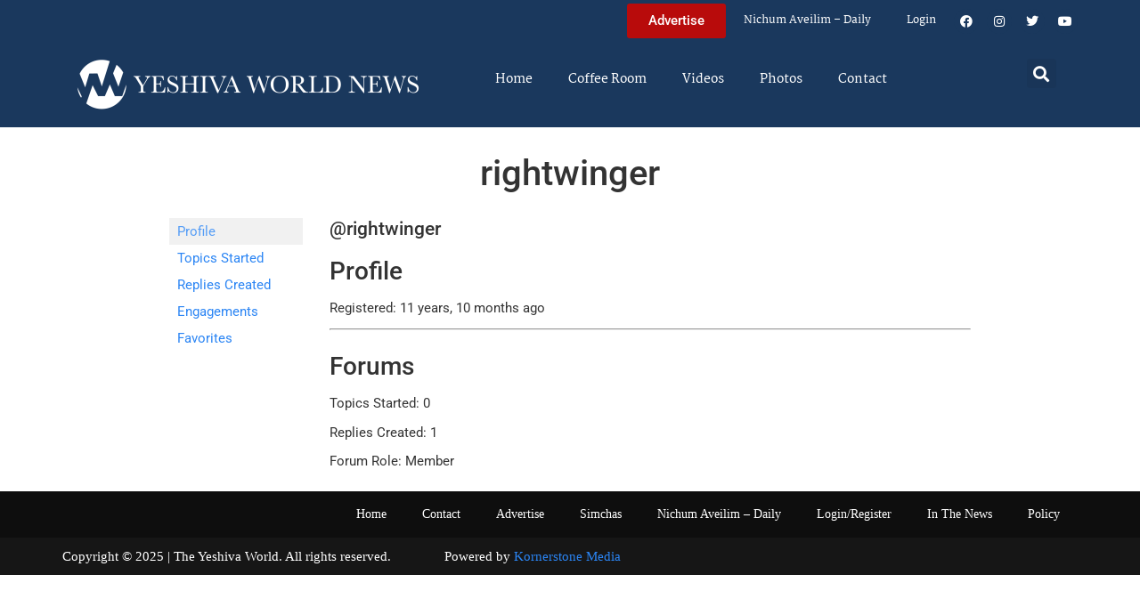

--- FILE ---
content_type: text/css
request_url: https://ywns4.b-cdn.net/wp-content/plugins/blog/style.css?ver=1.0.15
body_size: 145
content:
<style>
/* Container for liveblog items */
#liveblog-items {
    margin: 0 auto;
    padding: 20px;
    max-width: 800px;
    background-color: #ffffff; /* Background color */
    border: 1px solid #dddddd; /* Border color */
}

/* Individual liveblog item */
.liveblog-item {
    margin-bottom: 35px;
    padding: 10px;
    border-top: 3px solid var(--e-global-color-primary);
    background-color: #f2f2f2;
}

/* Post date and time */
.post-date-time {
    font-size: 12px;
    color: #999999; /* Date color */
}

/* Post title */
.liveblog-item h2 {
    font-size: 25px;
    color: var(--e-global-color-primary);
    margin-bottom: 35px;
    Font-weight: 600;

}

/* Featured image */
.featured-image img {
    max-width: 100%;
    height: auto;
    margin: 10px 0;
}

/* Custom HTML every nth post */
.custom-html {
    margin: 20px 0;
    padding: 10px;
    background-color: your-custom-background-color; /* Custom HTML background color */
    border: 1px solid your-custom-border-color; /* Custom HTML border color */
}
#load-more-liveblog-posts {
    color: #ffffff !important;
    background-color: #CC3366 !important;
    Font-size: 2rem !important;
}
</style>

--- FILE ---
content_type: text/css
request_url: https://ywns4.b-cdn.net/wp-content/uploads/elementor/css/post-2254564.css?ver=1767122264
body_size: 1124
content:
.elementor-2254564 .elementor-element.elementor-element-bf39447{--display:flex;--flex-direction:row;--container-widget-width:initial;--container-widget-height:100%;--container-widget-flex-grow:1;--container-widget-align-self:stretch;--flex-wrap-mobile:wrap;--justify-content:flex-end;--padding-top:0px;--padding-bottom:0px;--padding-left:0px;--padding-right:0px;}.elementor-2254564 .elementor-element.elementor-element-bf39447:not(.elementor-motion-effects-element-type-background), .elementor-2254564 .elementor-element.elementor-element-bf39447 > .elementor-motion-effects-container > .elementor-motion-effects-layer{background-color:var( --e-global-color-primary );}.elementor-widget-nav-menu .elementor-nav-menu .elementor-item{font-family:var( --e-global-typography-primary-font-family ), serif;font-size:var( --e-global-typography-primary-font-size );font-weight:var( --e-global-typography-primary-font-weight );}.elementor-widget-nav-menu .elementor-nav-menu--dropdown .elementor-item, .elementor-widget-nav-menu .elementor-nav-menu--dropdown  .elementor-sub-item{font-family:var( --e-global-typography-accent-font-family ), serif;font-weight:var( --e-global-typography-accent-font-weight );}.elementor-2254564 .elementor-element.elementor-element-606bf55 .elementor-menu-toggle{margin-right:auto;}.elementor-2254564 .elementor-element.elementor-element-606bf55 .elementor-nav-menu .elementor-item{font-family:"Martel", serif;font-size:14px;font-weight:600;}.elementor-2254564 .elementor-element.elementor-element-606bf55 .elementor-nav-menu--main .elementor-item{color:#FFFFFF;fill:#FFFFFF;}.elementor-2254564 .elementor-element.elementor-element-606bf55 .elementor-nav-menu--main .elementor-item:hover,
					.elementor-2254564 .elementor-element.elementor-element-606bf55 .elementor-nav-menu--main .elementor-item.elementor-item-active,
					.elementor-2254564 .elementor-element.elementor-element-606bf55 .elementor-nav-menu--main .elementor-item.highlighted,
					.elementor-2254564 .elementor-element.elementor-element-606bf55 .elementor-nav-menu--main .elementor-item:focus{color:#CCCCCC;fill:#CCCCCC;}.elementor-2254564 .elementor-element.elementor-element-606bf55 div.elementor-menu-toggle{color:#FFFFFF;}.elementor-2254564 .elementor-element.elementor-element-606bf55 div.elementor-menu-toggle svg{fill:#FFFFFF;}.elementor-widget-button .elementor-button{font-family:var( --e-global-typography-accent-font-family ), serif;font-weight:var( --e-global-typography-accent-font-weight );}.elementor-2254564 .elementor-element.elementor-element-41e44f8 .elementor-button{background-color:#B80B0B;fill:#FFFFFF;color:#FFFFFF;}.elementor-2254564 .elementor-element.elementor-element-41e44f8.elementor-element{--align-self:center;}.elementor-2254564 .elementor-element.elementor-element-75ffb6a > .elementor-widget-container{margin:0px 0px 0px 0px;padding:0px 0px 0px 0px;}.elementor-2254564 .elementor-element.elementor-element-75ffb6a .elementor-menu-toggle{margin:0 auto;}.elementor-2254564 .elementor-element.elementor-element-75ffb6a .elementor-nav-menu .elementor-item{font-family:"Martel", serif;font-size:12px;font-weight:600;}.elementor-2254564 .elementor-element.elementor-element-75ffb6a .elementor-nav-menu--main .elementor-item{color:#FFFFFF;fill:#FFFFFF;}.elementor-2254564 .elementor-element.elementor-element-75ffb6a .elementor-nav-menu--main .elementor-item:hover,
					.elementor-2254564 .elementor-element.elementor-element-75ffb6a .elementor-nav-menu--main .elementor-item.elementor-item-active,
					.elementor-2254564 .elementor-element.elementor-element-75ffb6a .elementor-nav-menu--main .elementor-item.highlighted,
					.elementor-2254564 .elementor-element.elementor-element-75ffb6a .elementor-nav-menu--main .elementor-item:focus{color:#D6D6D6;fill:#D6D6D6;}.elementor-2254564 .elementor-element.elementor-element-ef2020a{--grid-template-columns:repeat(0, auto);--icon-size:14px;--grid-column-gap:5px;--grid-row-gap:0px;}.elementor-2254564 .elementor-element.elementor-element-ef2020a .elementor-widget-container{text-align:center;}.elementor-2254564 .elementor-element.elementor-element-ef2020a > .elementor-widget-container{padding:10px 0px 0px 0px;}.elementor-2254564 .elementor-element.elementor-element-ef2020a .elementor-social-icon{background-color:var( --e-global-color-primary );}.elementor-2254564 .elementor-element.elementor-element-ef2020a .elementor-social-icon i{color:#FFFFFF;}.elementor-2254564 .elementor-element.elementor-element-ef2020a .elementor-social-icon svg{fill:#FFFFFF;}.elementor-2254564 .elementor-element.elementor-element-0a79248{--display:flex;--flex-direction:row;--container-widget-width:initial;--container-widget-height:100%;--container-widget-flex-grow:1;--container-widget-align-self:stretch;--flex-wrap-mobile:wrap;}.elementor-2254564 .elementor-element.elementor-element-0a79248:not(.elementor-motion-effects-element-type-background), .elementor-2254564 .elementor-element.elementor-element-0a79248 > .elementor-motion-effects-container > .elementor-motion-effects-layer{background-color:var( --e-global-color-primary );}.elementor-2254564 .elementor-element.elementor-element-e4f7c7d{--display:flex;--flex-direction:row;--container-widget-width:initial;--container-widget-height:100%;--container-widget-flex-grow:1;--container-widget-align-self:stretch;--flex-wrap-mobile:wrap;--justify-content:flex-start;}.elementor-2254564 .elementor-element.elementor-element-e4f7c7d.e-con{--flex-grow:0;--flex-shrink:0;}.elementor-widget-theme-site-logo .widget-image-caption{font-family:var( --e-global-typography-text-font-family ), serif;font-size:var( --e-global-typography-text-font-size );font-weight:var( --e-global-typography-text-font-weight );}.elementor-2254564 .elementor-element.elementor-element-c49a0d2{--display:flex;}.elementor-2254564 .elementor-element.elementor-element-bdc2f65 .elementor-menu-toggle{margin:0 auto;}.elementor-2254564 .elementor-element.elementor-element-bdc2f65 .elementor-nav-menu .elementor-item{font-family:"Martel", serif;font-size:14px;font-weight:600;}.elementor-2254564 .elementor-element.elementor-element-bdc2f65 .elementor-nav-menu--main .elementor-item{color:#FFFFFF;fill:#FFFFFF;}.elementor-2254564 .elementor-element.elementor-element-bdc2f65 .elementor-nav-menu--main .elementor-item:hover,
					.elementor-2254564 .elementor-element.elementor-element-bdc2f65 .elementor-nav-menu--main .elementor-item.elementor-item-active,
					.elementor-2254564 .elementor-element.elementor-element-bdc2f65 .elementor-nav-menu--main .elementor-item.highlighted,
					.elementor-2254564 .elementor-element.elementor-element-bdc2f65 .elementor-nav-menu--main .elementor-item:focus{color:#CCCCCC;fill:#CCCCCC;}.elementor-2254564 .elementor-element.elementor-element-bdc2f65 div.elementor-menu-toggle{color:#FFFFFF;}.elementor-2254564 .elementor-element.elementor-element-bdc2f65 div.elementor-menu-toggle svg{fill:#FFFFFF;}.elementor-2254564 .elementor-element.elementor-element-14623a6{--display:flex;}.elementor-widget-search-form input[type="search"].elementor-search-form__input{font-family:var( --e-global-typography-text-font-family ), serif;font-size:var( --e-global-typography-text-font-size );font-weight:var( --e-global-typography-text-font-weight );}.elementor-widget-search-form .elementor-search-form__submit{font-family:var( --e-global-typography-text-font-family ), serif;font-size:var( --e-global-typography-text-font-size );font-weight:var( --e-global-typography-text-font-weight );}.elementor-2254564 .elementor-element.elementor-element-38a8b8c .elementor-search-form{text-align:center;}.elementor-2254564 .elementor-element.elementor-element-38a8b8c .elementor-search-form__toggle{--e-search-form-toggle-size:33px;--e-search-form-toggle-color:#FFFFFF;}.elementor-2254564 .elementor-element.elementor-element-38a8b8c:not(.elementor-search-form--skin-full_screen) .elementor-search-form__container{border-radius:3px;}.elementor-2254564 .elementor-element.elementor-element-38a8b8c.elementor-search-form--skin-full_screen input[type="search"].elementor-search-form__input{border-radius:3px;}.elementor-2254564 .elementor-element.elementor-element-b8d0cfe{--display:flex;--flex-direction:row;--container-widget-width:initial;--container-widget-height:100%;--container-widget-flex-grow:1;--container-widget-align-self:stretch;--flex-wrap-mobile:wrap;--justify-content:center;}.elementor-2254564 .elementor-element.elementor-element-5489b87 > .elementor-widget-container{margin:0px 0px 0px 0px;}.elementor-theme-builder-content-area{height:400px;}.elementor-location-header:before, .elementor-location-footer:before{content:"";display:table;clear:both;}@media(min-width:768px){.elementor-2254564 .elementor-element.elementor-element-e4f7c7d{--width:40%;}.elementor-2254564 .elementor-element.elementor-element-c49a0d2{--width:80%;}.elementor-2254564 .elementor-element.elementor-element-14623a6{--width:10%;}}@media(max-width:1024px){.elementor-widget-nav-menu .elementor-nav-menu .elementor-item{font-size:var( --e-global-typography-primary-font-size );}.elementor-widget-theme-site-logo .widget-image-caption{font-size:var( --e-global-typography-text-font-size );}.elementor-widget-search-form input[type="search"].elementor-search-form__input{font-size:var( --e-global-typography-text-font-size );}.elementor-widget-search-form .elementor-search-form__submit{font-size:var( --e-global-typography-text-font-size );}}@media(max-width:767px){.elementor-2254564 .elementor-element.elementor-element-bf39447{--justify-content:flex-end;}.elementor-widget-nav-menu .elementor-nav-menu .elementor-item{font-size:var( --e-global-typography-primary-font-size );}.elementor-2254564 .elementor-element.elementor-element-606bf55{width:100%;max-width:100%;}.elementor-2254564 .elementor-element.elementor-element-606bf55.elementor-element{--align-self:flex-start;}.elementor-2254564 .elementor-element.elementor-element-e4f7c7d{--width:60%;--flex-direction:row;--container-widget-width:initial;--container-widget-height:100%;--container-widget-flex-grow:1;--container-widget-align-self:stretch;--flex-wrap-mobile:wrap;--justify-content:flex-start;}.elementor-widget-theme-site-logo .widget-image-caption{font-size:var( --e-global-typography-text-font-size );}.elementor-2254564 .elementor-element.elementor-element-c49a0d2{--width:10%;--align-items:flex-start;--container-widget-width:calc( ( 1 - var( --container-widget-flex-grow ) ) * 100% );}.elementor-2254564 .elementor-element.elementor-element-14623a6{--width:15%;}.elementor-widget-search-form input[type="search"].elementor-search-form__input{font-size:var( --e-global-typography-text-font-size );}.elementor-widget-search-form .elementor-search-form__submit{font-size:var( --e-global-typography-text-font-size );}}

--- FILE ---
content_type: application/javascript
request_url: https://ywns4.b-cdn.net/wp-content/plugins/blog//liveblog-posts.js?ver=1.0.15
body_size: 246
content:
jQuery(document).ready(function($) {

    $('#load-more-liveblog-posts').on('click', function() {
        var button = $(this);
        var data = {
            'action': 'load_more_liveblog_posts',
            'category': $('#liveblog-posts').data('category'),
            'offset': $('#liveblog-posts').data('offset')
        };

        $.post(liveblog_posts_ajax.ajax_url, data, function(response) {
            if (response) {
                var res = JSON.parse(response);
                $('#liveblog-posts').append(res.posts);
                $('#liveblog-posts').data('offset', $('#liveblog-posts').data('offset') + 20);
                if (!res.more_posts) {
                    button.css("display", "none");
                }
            } else {
                button.text('No more posts').prop('disabled', true);
            }
        }).fail(function(xhr, status, error) {
            console.log('AJAX error:', error); // Debugging
        });
    });


    if (document.getElementById('liveblog-posts')) {
        setTimeout(function () {
            var category = $('#liveblog-posts').data('category')
            $.ajax({
                url: liveblog_posts_ajax.ajax_url,
                type: 'post',
                data: {
                    action: 'refresh_liveblog_posts',
                    category: category
                },
                success: function(response) {
                    $('#liveblog-posts').html(response);
                    $('#load-more-liveblog-posts').css("display", "inline-block")
                }
            });
        }, 600000); // 600,000 milliseconds = 10 minutes
    }
});
